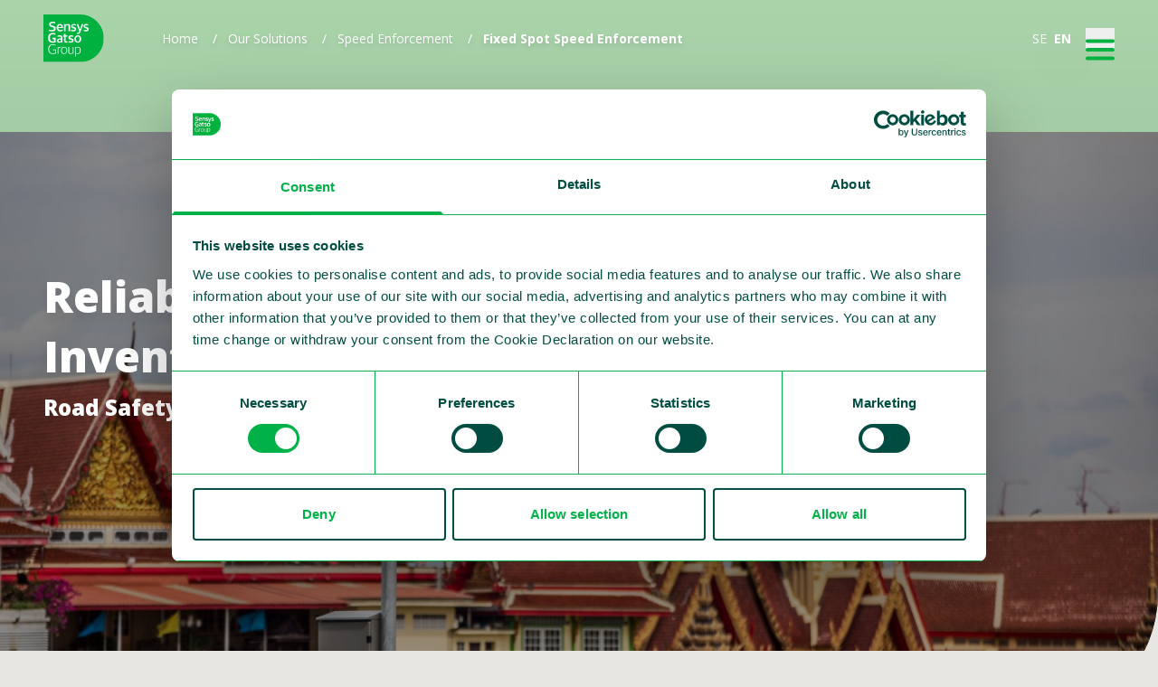

--- FILE ---
content_type: text/html; charset=UTF-8
request_url: https://www.sensysgatso.com/solutions-road-safety-enforcement/speed-enforcement-equipment-systems/fixed-speed-enforcement
body_size: 18369
content:
<!DOCTYPE html>

<!--[if lte IE 2]>
<comment> Developed by: Dolphiq - The Software Tailors | info@dolphiq.nl | https://dolphiq.nl</comment>
<![endif]-->

<html lang="en-US">

<head>

    <title>
                    Reliable fixed speed enforcement
     | Sensys Gatso
    </title>

    <meta name="description" content="    
">

    <meta charset="utf-8">
<meta name="viewport" content="width=device-width, initial-scale=1.0, maximum-scale=1.0, user-scalable=no, viewport-fit=cover"/>
<meta name="referrer" content="origin-when-cross-origin"/>

<link rel="dns-prefetch" href="www.google-analytics.com">
<link rel="dns-prefetch" href="www.googletagmanager.com">
<link rel="dns-prefetch" href="fonts.googleapis.com">

<link rel="apple-touch-icon" sizes="180x180" href="/apple-touch-icon.png">
<link rel="icon" type="image/png" sizes="32x32" href="/favicon-32x32.png">
<link rel="icon" type="image/png" sizes="16x16" href="/favicon-16x16.png">
<link rel="manifest" href="/site.webmanifest">
<link rel="mask-icon" href="/safari-pinned-tab" color="#5bbad5">
<meta name="msapplication-TileColor" content="#da532c">
<meta name="theme-color" content="#ffffff">

<link rel="stylesheet" href="/assets/css/main.css">
<script src="/assets/js/main.js" defer></script>

<script id="Cookiebot" src="https://consent.cookiebot.com/uc.js" data-cbid="17712e72-ca35-47f1-add0-d7b2bd161355" type="text/javascript" async data-blockingmode="auto"></script>

<script>
  (function (w, d, s, l, i) {
    w[l] = w[l] || []
    w[l].push({'gtm.start': new Date().getTime(), event: 'gtm.js'})
    var f = d.getElementsByTagName(s)[0],
      j = d.createElement(s),
      dl = l != 'dataLayer' ? '&l=' + l : ''
    j.async = true
    j.src = 'https://www.googletagmanager.com/gtm.js?id=' + i + dl
    f.parentNode.insertBefore(j, f)
  })(window, document, 'script', 'dataLayer', 'GTM-P29G59Q')
</script>

<link href="https://www.sensysgatso.com/cpresources/d798db8e/css/front-end/plugin/freeform.css?v=1768380032" rel="stylesheet"></head>

<body class="ltr">

<noscript>
    <iframe src="https://www.googletagmanager.com/ns.html?id=GTM-P29G59Q" height="0" width="0" style="display:none;visibility:hidden"></iframe>
</noscript>


<header class="fixed inset-x-0 top-0 z-100 max-w-screen-xxl mx-auto px-responsive flex justify-between py-4 items-center" x-data="{ atTop: true }" x-on:scroll.window="atTop = (window.pageYOffset > 20) ? false : true;">

    <div class="w-20 mr-4 flex-0">
        <a href="https://www.sensysgatso.com/" title="Sensys Gatso" class="logo-main">
            <img src="/assets/images/logo-sensys-gatso.svg" alt="Sensys Gatso" class="w-20 transition origin-top-left duration-500 ease-in-out" >
        </a>
    </div>

    
    <div class="mx-responsive px-responsive w-full">

        <nav class="hidden" aria-label="Breadcrumb" :class="[ !atTop ? '' : 'dt:flex' ]">


            <ol role="list" class="flex items-center space-x-4 drop-shadow-md">
                <li>
                    <div class="flex items-center">
                        <a href="https://www.sensysgatso.com/" title="Sensys Gatso" class="text-sm font-medium text-white no-underline hover:underline hover:text-white">Home</a>
                    </div>
                </li>

                
                    <li>
                        <div class="flex items-center">
                            <div class="text-sm text-white">/</div>
                            <a href="https://www.sensysgatso.com/solutions-road-safety-enforcement" class="ml-3 text-sm font-medium text-white no-underline hover:underline hover:text-white">Our Solutions</a>
                        </div>
                    </li>
                
                    <li>
                        <div class="flex items-center">
                            <div class="text-sm text-white">/</div>
                            <a href="https://www.sensysgatso.com/solutions-road-safety-enforcement/speed-enforcement-equipment-systems" class="ml-3 text-sm font-medium text-white no-underline hover:underline hover:text-white">Speed Enforcement</a>
                        </div>
                    </li>
                
                <li>
                    <div class="flex items-center">
                        <div class="text-sm text-white">/</div>
                        <span class="ml-3 text-sm font-bold text-white no-underline" aria-current="page">Fixed Spot Speed Enforcement</span>
                    </div>
                </li>

            </ol>
        </nav>
    </div>


    
    <div class="flex space-x-4 items-center">

        <div class="flex space-x-2 text-sm">
                            <a href="https://www.sensysgatso.com/se/" :class="[ !atTop ? 'text-primary' : 'text-white' ]" class="drop-shadow-2xl no-underline hover:text-primary ">
                    SE
                </a>
                            <a href="https://www.sensysgatso.com/" :class="[ !atTop ? 'text-primary' : 'text-white' ]" class="drop-shadow-2xl no-underline hover:text-primary  font-bold ">
                    EN
                </a>
                    </div>

        <div x-data="{ open: false }" class="flex items-center text-right">

            <button @click="open = !open; $dispatch('nav-menu-state', open);" class="group h-6 w-8 relative transition z-100 ml-auto" :class="{'rotate-180' : open}">
                <div class="absolute inset-0 h-6 w-8 flex flex-col justify-center transition origin-center" :class="[open ? 'translate-y-0 rotate-45' : 'translate-y-hamburger group-hover:translate-y-1/2']">
                    <div class="rounded h-1 w-full transition origin-center bg-primary group-hover:bg-secondary"></div>
                </div>
                <div class="absolute inset-0 h-6 w-8 flex flex-col justify-center transition" :class="{'opacity-0' : open}">
                    <div class="rounded h-1 w-full transition bg-primary group-hover:bg-secondary"></div>
                </div>
                <div class="absolute inset-0 h-6 w-8 flex flex-col justify-center transition origin-center" :class="[open ? '-translate-y-0 -rotate-45' : '-translate-y-hamburger group-hover:-translate-y-1/2']">
                    <div class="rounded h-1 w-full transition origin-center bg-primary group-hover:bg-secondary"></div>
                </div>
            </button>

            <div class="fixed inset-0 pointer-events-none">

                <div class="max-w-screen-xxl mx-auto inset-y-0 w-full h-full pointer-events-none overflow-hidden flex flex-row-reverse">

                    <div class="flex flex-col pointer-events-auto p-12 md:pl-20 dt:pl-24 xl:pl-32 inset-y-0 bg-taupe-menu text-primary z-90 transition pt-24 w-full dt:w-max dt:rounded-bl-36 xl:rounded-bl-48 shadow-xl" :class="[open ? 'translate-x-0 opacity-1' : 'translate-x-full opacity-0']">

                        <div class="block lg:hidden">
    <div x-data="{ data: {}, current: {} }" x-init="data = await fetchNavigationNodes()" x-cloak>

        <template x-if="data.nodes">

            <nav class="navigation flex-1">

                <template x-if="current.nodes">
                    <div id="navigation-content-current" style="right: 0;">
                        <template x-if="current.previousLevel">
                            <a class="navigation__item cursor-pointer">
                                <svg viewbox="0 0 20 20" fill="currentColor" class="chevron-right w-6 h-6">
    <path fill-rule="evenodd" d="M7.293 14.707a1 1 0 010-1.414L10.586 10 7.293 6.707a1 1 0 011.414-1.414l4 4a1 1 0 010 1.414l-4 4a1 1 0 01-1.414 0z" clip-rule="evenodd"></path>
</svg>
                                Back</a>
                        </template>

                        <template x-for="node in current.nodes">
                            <a :class="window.location.href.split('#')[0] === node.url|| levelOne.levelOneActiveId === node.id ? 'navigation__item--active' : ''" class="navigation__item cursor-pointer" x-text="node.title"></a>
                        </template>
                    </div>
                </template>

                <div id="navigation-content-incoming">
                    <template x-if="data.previousLevel">
                        <a class="navigation__item cursor-pointer" @click="
                                $event.preventDefault();
                                current = data;
                                document.querySelector('#navigation-content-incoming').style.display = 'none';
                                data = await fetchNavigationNodes(null, data.previousLevel, true);">
                            <svg viewbox="0 0 20 20" fill="currentColor" class="chevron-right w-6 h-6">
    <path fill-rule="evenodd" d="M7.293 14.707a1 1 0 010-1.414L10.586 10 7.293 6.707a1 1 0 011.414-1.414l4 4a1 1 0 010 1.414l-4 4a1 1 0 01-1.414 0z" clip-rule="evenodd"></path>
</svg>
                            Back</a>
                    </template>

                    <template x-for="node in data.nodes">
                        <a :class="
                            window.location.href.split('#')[0] === node.url
                            ? 'navigation__item--active'
                            : previousTitles.includes(node.title)
                            ? 'navigation__item--active'
                            : '';
                            " class="navigation__item cursor-pointer" @click="
                            $event.preventDefault();
                            if (node.children.length) {
                            current = data;
                            document.querySelector('#navigation-content-incoming').style.display = 'none';
                            data = await fetchNavigationNodes(node.id, node.level);
                            } else {
                            window.location.href = node.url
                            }" x-text="node.title"></a>
                    </template>
                </div>

            </nav>

            <nav class="transistion ease-linear duration-500" id="nav-new-nodes"></nav>
        </template>
    </div>
</div>

<div class="hidden lg:block truncate max-w-full">
    <div x-data="{ requiredHeight: 0, levelOne: {}, levelTwo: {}, levelThree: {} }" x-init="levelOne = await fetchNavigationNodes()" x-on:nav-menu-state.window="if (!open) { levelTwo = {}; levelThree = {}; }" x-cloak>

        <div class="flex flex-row-reverse">

            <div class="navLeveLOneWrapper">
                <template x-if="levelOne.nodes">
                    <div class="pl-12">
                        <template x-for="node in levelOne.nodes">
                            <a :class="window.location.href.split('#')[0] === node.url || levelOne.levelOneActiveId === node.id ? 'navigation__item--active' : ''" class="navLevelOne navigation__item cursor-pointer" @click="
                                $event.preventDefault();
                                if (node.children.length) {
                                requiredHeight = document.querySelector('.navLeveLOneWrapper').offsetHeight;

                                let siblings = document.querySelectorAll('.navLevelOne');

                                for (let sibling of siblings) {
                                sibling.classList.remove('navigation__item--active');
                                }

                                $event.target.classList.add('navigation__item--active');

                                levelTwo = await fetchNavigationNodes(node.id, node.level);
                                levelThree = {};

                                navLevelAnimator('two');
                                } else {
                                window.location.href = node.url;
                                }
                                " x-text="node.title"></a>
                        </template>
                    </div>
                </template>
            </div>

            <div>
                <template x-if="levelTwo.nodes;">
                    <div class="px-12 relative -right-8 opacity-0 border-r border-gray-500" id="navigation-level-two" :style="'min-height: ' + requiredHeight + 'px'">
                        <template x-for="node in levelTwo.nodes">
                            <a :class="
                                window.location.href.split('#')[0] === node.url || levelTwo.levelTwoActiveId === node.id
                                ? 'navigation__item--active'
                                : previousTitles.includes(node.title)
                                ? 'navigation__item--active mb-10'
                                : '';
                                " class="navLevelTwo navigation__item cursor-pointer" @click="
                                $event.preventDefault();
                                if (node.children.length) {
                                let siblings = document.querySelectorAll('.navLevelTwo');
                                for (let sibling of siblings) {
                                sibling.classList.remove('navigation__item--active');
                                }

                                $event.target.classList.add('navigation__item--active');

                                levelThree = await fetchNavigationNodes(node.id, node.level);

                                navLevelAnimator('three');
                                } else {
                                window.location.href = node.url;
                                }
                                " x-text="node.title"></a>
                        </template>
                    </div>
                </template>
            </div>

            <div>
                <template x-if="levelThree.nodes">
                    <div class="pr-12 relative -right-8 opacity-0 border-r border-gray-500" id="navigation-level-three" :style="'min-height: ' + requiredHeight + 'px'">
                        <template x-for="node in levelThree.nodes">
                            <a :class="
                                window.location.href.split('#')[0] === node.url
                                ? 'navigation__item--active'
                                : previousTitles.includes(node.title)
                                ? 'navigation__item--active mb-10'
                                : '';
                                " class="navigation__item cursor-pointer" @click="
                                $event.preventDefault();
                                window.location.href = node.url;
                                " x-text="node.title"></a>
                        </template>
                    </div>
                </template>
            </div>

        </div>

    </div>
</div>

<script>
  const previousTitles = []

  async function fetchNavigationNodes (id = null, level = 1, isPrevious = false) {

    if (document.querySelector('#navigation-content-current')) {
      document.querySelector('#navigation-content-current').style.cssText = 'display: block; right: 0'
    }

    // Set the graphql url.
    const graphqlUrl = 'https://www.sensysgatso.com/graphql'

    // Get the first level of nodes or by id.
    const graphqlNodeOptions = null !== id && !isPrevious ? ('id: ' + id) : ('level: ' + level)

    // Build the graphql query.
    const queryBuilder = `{
      navigationNodes (navHandle: "mainNavigation", ${graphqlNodeOptions}) {
        id title url level
        children {
          id title url level
          children {
            id title url level
          }
        }
      }
    }`

    // Prepare the query for a HTTP request.
    const query = queryBuilder

    // HTTP request options.
    const options = {
      method: 'post',
      headers: {
        'Content-Type': 'application/graphql'
      },
      body: query
    }

    // Perform HTTP request.
    const res = await fetch(graphqlUrl, options)
    const data = await res.json()

    // Nodes fetched from the graphql api.
    const nodes = data.data.navigationNodes
    dataSet = {}

    // Check which node in level one or two is active.
    if (1 === level || 2 === level) {
      for (let node of nodes) {
        if (null !== id) {
          if (node.id === id) {
            previousTitles.push(node.title)
          }
        }
        if (node.children.length > 0) {
          for (let firstChild of node.children) { // Check if the first child has children.
            if (firstChild.children.length > 0) {
              for (let secondChild of firstChild.children) { // Check if the second child url is the current url.
                if (secondChild.url === window.location.href) { // Set the active node id.
                  if (1 === level) {
                    dataSet.levelOneActiveId = node.id
                  }

                  if (2 === level) {
                    dataSet.levelTwoActiveId = node.id
                  }
                }
              }
            } else { // Check if the first child url is the current url.
              if (firstChild.url === window.location.href) { // Set the active node id.
                if (1 === level) {
                  dataSet.levelOneActiveId = node.id
                }

                if (2 === level) {
                  dataSet.levelTwoActiveId = node.id
                }
              }
            }
          }
        }
      }
    }

    // Get the child nodes or the current nodes, based on the level and availability.
    if (nodes.length === 1 && nodes[0].children.length > 0 && level > 0) {
      dataSet.nodes = nodes[0].children
      dataSet.previousLevel = level--
    } else {
      dataSet.nodes = nodes

      if (isPrevious) {
        dataSet.previousLevel = --level
      }
    }
    navFadeAnimation()

    // Return the data set object.
    return dataSet
  }

  function navFadeAnimation () {
    const currentNav = document.querySelector('#navigation-content-current')

    const incomingNav = document.querySelector('#navigation-content-incoming')

    if (currentNav && incomingNav) {

      currentNav.style.cssText = `
position: relative;
right: -200px;
opacity: 0;
visibility: hidden;
transition: right 500ms, opacity 400ms, visibility 400ms;
`

      incomingNav.style.cssText = `
opacity: 0;
visibility: hidden;
left: -200px;
`

      setTimeout(() => {
        currentNav.style.cssText = `
display: none;
`

        incomingNav.style.cssText = `
display: block;
position: relative;
left: 0;
opacity: 1;
visibility: visible;
transition: left 500ms, opacity 100ms, visibility 100ms;
`

        setTimeout(() => {
          currentNav.style.cssText = 'display: none; right: 0;'
          incomingNav.style.cssText = ''
        }, 500)
      }, 500)
    }
  }

  /**
   * Make an animation from left to right for the navigation on desktop.
   *
   * @param string level - Should be 'two' or 'three'.
   */
  function navLevelAnimator (level) {
    setTimeout(() => {
      const navigationLevel = document.querySelector(`#navigation-level-${level}`)

      setTimeout(() => {
        navigationLevel.classList.add('right-0', 'opacity-1', 'transition-all', 'duration-200')
        navigationLevel.classList.remove('-right-8', 'opacity-0')
      }, 100)
    }, 1)
  }
</script>

                        <div class="w-full flex justify-end mt-auto">
                            <nav class="pt-8 w-52">

                                <form action="https://www.sensysgatso.com/search/results" class="relative mb-4">
    <input type="search" name="q" aria-label="Search" placeholder="Search" class="block w-full pl-3 pr-6 py-2 text-base bg-taupe border-primary focus:border-primary focus:outline-none focus:ring-primary-light focus:ring-primary sm:text-sm rounded-bl-xl placeholder-primary">

    <button type="submit" class="absolute top-0 right-0 h-full flex items-center px-2 text-primary">
        <svg xmlns="http://www.w3.org/2000/svg" width="17.305" height="17.305" viewbox="0 0 17.305 17.305" fill="currentColor">
            <path id="Path_137" data-name="Path 137" d="M457.029,484.024a7.977,7.977,0,0,0-12.309,10.018l-2.188,2.188a1.621,1.621,0,0,0,2.292,2.292l2.188-2.189a7.977,7.977,0,0,0,10.017-12.309Zm-2.292,8.99a4.733,4.733,0,1,1,0-6.7A4.743,4.743,0,0,1,454.738,493.013Z" transform="translate(-442.057 -481.691)"/>
        </svg>
    </button>
</form>

                                <select @change="window.location = $event.target.value" class="block w-full pl-3 pr-10 py-2 text-base bg-taupe border-primary focus:border-primary focus:outline-none focus:ring-primary-light focus:ring-primary sm:text-sm rounded-bl-xl">
                                                                            <option value="https://www.sensysgatso.com/se/" >
                                            Svenska (sverige)
                                        </option>
                                                                            <option value="https://www.sensysgatso.com/"  selected >
                                            English
                                        </option>
                                                                    </select>
                            </nav>
                        </div>
                    </div>
                </div>
            </div>
        </div>
    </div>
</header>


<main class="max-w-screen-xxl mx-auto overflow-hidden">
    
    <div>
        


    
<figure class="relative flex flex-col justify-center  md:min-h-128 dt:min-h-200  py-20 pt-32 overflow-hidden gatso-curve bg-gradient-to-b from-primary-lightest to-primary-lighter">

            <div class="absolute inset-0 bg-black parallax-image">
            <img src="https://www.sensysgatso.com/uploads/images/banner/_heroImage/BangkokEditSmall.jpg" class="w-full h-full opacity-60 object-cover object-left-top">
        </div>
    
    
        <div class="px-responsive mx-responsive lg:pr-48 w-full">
            <div class="flex flex-col p8 z-10 relative text-white parallax-content">

                <div class="mb-8">

                    <h2 class="text-white drop-shadow-xl mb-2">
                                                    Reliable fixed Speed Enforcement from its Inventor
                                            </h2>

                                            <h4 class="text-white drop-shadow-xl text-2xl mb-0">
                                                            Road Safety delivered on the Spot
                                                    </h4>
                                    </div>

                                    <div class="text-base md:text-lg md:leading-relaxed-extra tracking-wider drop-shadow-xl space-y-6">
                                                    <p><br /></p>
<p> </p>
                                            </div>
                
                
            </div>
        </div>

    
</figure>

<script>
  let Parallax = {
    init (el, displace) {
      this.animateItem(el, displace)
    },
    setPosition () {
      if (window.pageYOffset !== undefined) {
        return window.pageYOffset
      } else {
        return (document.documentElement || document.body.parentNode || document.body).scrollTop
      }
    },
    animateItem (el, displace) {
      if (typeof window.orientation !== 'undefined') {
        return
      }
      let scrollPosition = this.setPosition()
      el.style.transform = 'translate3d(0px, ' + (
        scrollPosition / displace
      ) + 'px, 0px)'
    }
  }

  let handleScrolling = () => {
      Parallax.init(document.querySelector('.parallax-image'), 4)
      Parallax.init(document.querySelector('.parallax-content'), 6.25)
  }

  window.addEventListener('scroll', handleScrolling)
</script>
    </div>


            
<div class="px-responsive mx-responsive mt-4 md:mt-8 dt:mt-12 mb-2 md:mb-4 dt:mb-6">
    
    <div class="relative hidden md:block lg:pr-48 xl:pr-60">
        <div class="my-6 md:flex md:flex-wrap -m-1">

                            
                <a class="button button--small m-1" href="https://www.sensysgatso.com/solutions-road-safety-enforcement/speed-enforcement-equipment-systems">
                    <svg class="h-3" viewbox="0 0 15 17" fill="currentColor" xmlns="http://www.w3.org/2000/svg">
    <g clip-path="url(#clip0_683:674)">
        <path d="M0 8.5L15 0L15 17L0 8.5Z" fill="currentColor"/>
    </g>
</svg>
                </a>
            
            
                
                <a class="button button--small m-1  button--active " href="https://www.sensysgatso.com/solutions-road-safety-enforcement/speed-enforcement-equipment-systems/fixed-speed-enforcement">Fixed Spot Speed Enforcement</a>
            
                
                <a class="button button--small m-1 " href="https://www.sensysgatso.com/solutions-road-safety-enforcement/speed-enforcement-equipment-systems/portable-speed-enforcement">Portable Speed Enforcement</a>
            
                
                <a class="button button--small m-1 " href="https://www.sensysgatso.com/solutions-road-safety-enforcement/speed-enforcement-equipment-systems/moving-in-vehicle-covert-enforcement">Moving In-Vehicle Speed Enforcement</a>
            
                
                <a class="button button--small m-1 " href="https://www.sensysgatso.com/solutions-road-safety-enforcement/speed-enforcement-equipment-systems/in-tunnel-speed-enforcement">Smart In-Tunnel Speed Enforcement</a>
            
                
                <a class="button button--small m-1 " href="https://www.sensysgatso.com/solutions-road-safety-enforcement/speed-enforcement-equipment-systems/section-control">Section Control</a>
            
                
                <a class="button button--small m-1 " href="https://www.sensysgatso.com/solutions-road-safety-enforcement/speed-enforcement-equipment-systems/warning-system-speeding-pedestrian-school-zone-safety-vru-enforcement">Dual Speed Warning and Enforcement System</a>
            
        </div>
    </div>

    <div x-data="">
        <select @change="window.location = $event.target.value" class="block md:hidden w-full pl-3 pr-10 py-2 text-base bg-taupe border-primary focus:border-primary focus:outline-none focus:ring-primary-light focus:ring-primary sm:text-sm rounded-bl-xl">

                                            <option value="https://www.sensysgatso.com/solutions-road-safety-enforcement/speed-enforcement-equipment-systems">Back</option>
            
            
                <option value="https://www.sensysgatso.com/solutions-road-safety-enforcement/speed-enforcement-equipment-systems/fixed-speed-enforcement"  selected >Fixed Spot Speed Enforcement</option>

            
                <option value="https://www.sensysgatso.com/solutions-road-safety-enforcement/speed-enforcement-equipment-systems/portable-speed-enforcement" >Portable Speed Enforcement</option>

            
                <option value="https://www.sensysgatso.com/solutions-road-safety-enforcement/speed-enforcement-equipment-systems/moving-in-vehicle-covert-enforcement" >Moving In-Vehicle Speed Enforcement</option>

            
                <option value="https://www.sensysgatso.com/solutions-road-safety-enforcement/speed-enforcement-equipment-systems/in-tunnel-speed-enforcement" >Smart In-Tunnel Speed Enforcement</option>

            
                <option value="https://www.sensysgatso.com/solutions-road-safety-enforcement/speed-enforcement-equipment-systems/section-control" >Section Control</option>

            
                <option value="https://www.sensysgatso.com/solutions-road-safety-enforcement/speed-enforcement-equipment-systems/warning-system-speeding-pedestrian-school-zone-safety-vru-enforcement" >Dual Speed Warning and Enforcement System</option>

                    </select>
    </div>


</div>


    
        <div class="px-responsive mx-responsive mb-12 md:mb-20 dt:mb-32">

    <div class="relative lg:pr-48 xl:pr-60">

                    <h1  class="text-2xl" >Fixed Spot Speed Enforcement</h1>
        

                    <div class="space-y-4" id="blockText">
                <p dir="ltr">Despite many innovations, the original fixed camera concept of on-the-spot speed enforcement is still an important road safety tool today. This applies in particular in situations where lower spot speeds are essential for safety, for instance in school zones or before sharp curves. Here fixed spot speed camera solutions are very effective in delivering road safety to local areas or on the spot.</p>
<p dir="ltr">Our fixed spot speed cameras are often integrated with red light cameras at intersections to discourage drivers from speeding through a green or yellow light. The spot speed cameras can be mounted high due to their versatile and sensitive radar detection and high-resolution cameras. Moreover, this also reduces the risk of occlusion, soiling and vandalism.</p>
<p dir="ltr"><strong>Key features:</strong></p>
<ul><li>Tailored solution with flexible options<br /></li>
<li>High quality and reliable evidence under all conditions</li>
<li>Unique 4D multi-tracking radar with lane and class indication</li>
<li>Effective spot speed enforcement up to 8 lanes</li>
<li>Speed verification by applying two independent methods</li>
<li>Outstanding picture quality</li>
<li>Non-intrusive technology – no detection devices under the road surface</li>
</ul>
<p><strong>Fixed spot speed enforcement video:</strong></p>
            </div>
        
                    <div class="my-6 md:flex md:flex-wrap -m-1">
                            </div>
        
    </div>


            
            <style>
                .hytPlayerWrap {
                    display: inline-block;
                    position: relative
                }
                .hytPlayerWrap.ended::after {
                    content: "";
                    position: absolute;
                    top: 0;
                    left: 0;
                    bottom: 0;
                    right: 0;
                    cursor: pointer;
                    background-color: black;
                    background-repeat: no-repeat;
                    background-position: center;
                    background-size: 64px 64px;
                    background-image: url('[data-uri]')
                }
                .hytPlayerWrap.paused::after {
                    content: "";
                    position: absolute;
                    top: 70px;
                    left: 0;
                    bottom: 50px;
                    right: 0;
                    cursor: pointer;
                    background-color: black;
                    background-repeat: no-repeat;
                    background-position: center;
                    background-size: 40px 40px;
                    background-image: url('[data-uri]')
                }
            </style>


                        <div class="aspect-w-16 aspect-h-9 lg:aspect-h-6 w-full mt-8">
                <iframe src="https://www.youtube.com/embed/Gujz9usnYf8?controls=0&rel=0&enablejsapi=1" title="YouTube video player" frameborder="0" allow="accelerometer; autoplay; clipboard-write; encrypted-media; gyroscope; picture-in-picture" allowfullscreen></iframe>
            </div>

            <script>
                "use strict";
                document.addEventListener('DOMContentLoaded', function () {
                    if (window.hideYTActivated) 
                        return;
                    


                    if (typeof YT === 'undefined') {
                        let tag = document.createElement('script');
                        tag.src = "https://www.youtube.com/iframe_api";
                        let firstScriptTag = document.getElementsByTagName('script')[0];
                        firstScriptTag.parentNode.insertBefore(tag, firstScriptTag);
                    }
                    let onYouTubeIframeAPIReadyCallbacks = [];
                    for (let playerWrap of document.querySelectorAll(".hytPlayerWrap")) {
                        let playerFrame = playerWrap.querySelector("iframe");
                        let onPlayerStateChange = function (event) {
                            if (event.data == YT.PlayerState.ENDED) {
                                playerWrap.classList.add("ended");
                            } else if (event.data == YT.PlayerState.PAUSED) {
                                playerWrap.classList.add("paused");
                            } else if (event.data == YT.PlayerState.PLAYING) {
                                playerWrap.classList.remove("ended");
                                playerWrap.classList.remove("paused");
                            }
                        };
                        let player;
                        onYouTubeIframeAPIReadyCallbacks.push(function () {
                            player = new YT.Player(playerFrame, {
                                events: {
                                    'onStateChange': onPlayerStateChange
                                }
                            });
                        });
                        playerWrap.addEventListener("click", function () {
                            let playerState = player.getPlayerState();
                            if (playerState == YT.PlayerState.ENDED) {
                                player.seekTo(0);
                            } else if (playerState == YT.PlayerState.PAUSED) {
                                player.playVideo();
                            }
                        });
                    }
                    window.onYouTubeIframeAPIReady = function () {
                        for (let callback of onYouTubeIframeAPIReadyCallbacks) {
                            callback();
                        }
                    };
                    window.hideYTActivated = true;
                });
            </script>


            
</div>

    
        <div class="px-responsive mx-responsive mb-12 md:mb-20 dt:mb-32">

    <div class="relative lg:pr-48 xl:pr-60">

                    <h2  class="text-2xl" >Combine spot speed enforcement with our other solutions and services</h2>
        

                    <div class="space-y-4" id="blockText">
                <figure><img src="https://www.sensysgatso.com/uploads/images/fullwidth/FLUX.png" alt="TRaaS" /></figure>
<p dir="ltr"><br /></p>
<p dir="ltr">Since the invention of the speed camera, we have continued to develop more innovative hardware and software. The next logical step in the evolution of traffic enforcement is to provide a modular setup to combine all our solutions. We can integrate all our solutions seamlessly to the extent you prefer. From hardware systems to the violation collection software Flux and from the data analytics software Puls to the complete automation of the back-office with our Xilium software. But it is also possible to help you with maintenance, project management and financing. </p>
<p dir="ltr">We can even deliver you TRaffic enforcement as a Service (TRaaS). This unique solution is flexible, easily scalable, software oriented and future proof. With TRaaS we will manage the entire process; from procurement and installation of the assets, to registering the violations and issuing the fine notifications. During this, you maintain full control and exclusive access and oversight into the functioning of the total system.</p>
<p><br /></p>
            </div>
        
                    <div class="my-6 md:flex md:flex-wrap -m-1">
                                    <a href="https://www.sensysgatso.com/solutions-road-safety-enforcement/managed-services-traffic-enforcement" class="button m-1" target="">More on TRaaS Managed Services</a>
                            </div>
        
    </div>


                
</div>

    
    <div class="relative h-px my-12 md:my-20 dt:my-32">
    <div class="h-96 relative overflow-hidden gatso-curve--tl">
        <div class="absolute h-full top-0 inset-x-0 right-[-9999px] bg-gradient-to-b from-taupe-dark/100 to-taupe-dark/0 pointer-events-none z-0"></div>
    </div>
</div>

<div
        class="px-responsive mx-responsive my-12 md:my-20 dt:my-32 relative"
        x-data="{
        tab: 'direct',
        hash: window.location.hash ? window.location.hash.substring(1) : false
    }"
        x-init="if (hash) tab = 'callme'"
        @modal-close="tab = 'direct'">

    <h2>Are you as committed as us to change traffic behavior?</h2>
    <div class="text-xl">
        Please contact us and find out how we can help.
    </div>
    <div class="my-6 hidden md:flex -m-1 ">
        <a class="button button--small m-1" :class="{ 'button--active': tab === 'direct' }" @click.prevent="tab = 'direct'; window.location.hash = 'direct'" href="#">Contact us directly</a>
        <a class="button button--small m-1" :class="{ 'button--active': tab === 'callme' }" @click.prevent="tab = 'callme'; window.location.hash = 'callme'" href="#">Call me back</a>
            </div>

    <select @change="tab = $event.target.value; window.location.hash = $event.target.value" class="block my-6 md:hidden w-full pl-3 pr-10 py-2 text-base bg-taupe border-primary focus:border-primary focus:outline-none focus:ring-primary-light focus:ring-primary sm:text-sm rounded-bl-xl">
        <option value="direct">Contact us directly</option>
        <option value="callme">Call me back</option>
            </select>

    <div>
        <div x-show="tab === 'direct'">
            <div>
                <strong>Phone</strong>
                <a href="tel:+46 36 34 29 80">+46 36 34 29 80</a>
                            </div>
            <div>
                <strong>Email</strong>
                <a href="mailto:info@sensysgatso.com">info@sensysgatso.com</a>
            </div>
        </div>
        <div x-show="tab === 'callme'">
            <div class="w-full lg:w-3/4" id="callme-form">
                
                                                            <form data-freeform data-id="51d536-form-ldVmbqPqB-x2j3dmXPG-rAE1UQof9NK3t5Z2Er93fV7uYsiWxYzdFFog45ZU" data-handle="callmeForm" data-ajax data-disable-submit data-show-processing-spinner method="post" data-auto-scroll data-show-processing-text data-processing-text="Processing..." data-success-message="Form has been submitted successfully!" data-error-message="Sorry, there was an error submitting the form. Please try again.">
<input type="hidden" name="formHash" value="ldVmbqPqB-x2j3dmXPG-rAE1UQof9NK3t5Z2Er93fV7uYsiWxYzdFFog45ZU" />
<input type="hidden" name="formReturnUrl" value="9ba1b113f664e700b649424102e4329e4091f771c094c370cccdf66f6eba5297https://www.sensysgatso.com/solutions-road-safety-enforcement/speed-enforcement-equipment-systems/fixed-speed-enforcement#callme-success" />
<input type="hidden" name="CRAFT_CSRF_TOKEN" value="neaku3Vra5tgYoHWNAfwRMeGELnYjwlD6ojPnH6NIGxSpTriyoBNHdyN_OQRDljuEQnA7lFknzX1yV7uvPVKM93JlvpNxkwZPuJ_toTfHC4=">
<input type="hidden" name="action" value="freeform/submit" />
<input type="hidden" name="freeform-action" value="submit" />
<div id="51d536-form-ldVmbqPqB-x2j3dmXPG-rAE1UQof9NK3t5Z2Er93fV7uYsiWxYzdFFog45ZU" data-scroll-anchor></div>

                    
                                                                        
                        <div class="space-y-4">
                                                            <div>
                                    <input type="text" name="name" id="inputName" class="form-field-input" placeholder="Name:" value="" required>
                                                                    </div>
                            
                                                            <div>
                                    <input type="text" name="phone" id="inputName" class="form-field-input" placeholder="Phone:" value="" required>
                                                                    </div>
                            
                            <div>
                                <div class="flex gap-x-8 items-baseline">

                                    
                                    <button class="form-submit-button"  data-optional="attributes here" data-freeform-action="submit" data-button-container="submit" name="form_page_submit" type="submit">
                                        Call me back
                                    </button>

                                </div>
                            </div>
                        </div>

                        <div data-rules-json="{&quot;values&quot;:{&quot;name&quot;:&quot;&quot;,&quot;phone&quot;:&quot;&quot;},&quot;rules&quot;:{&quot;fields&quot;:[],&quot;buttons&quot;:[]}}"></div>
<input type="hidden" name="freeform_payload" value="K82lPXtxvoxsQmI/1cQb02EzNjA1NDg3Yzk2OWExOWI1MWQzNTRkNjUyNDQ5MzI3ZTRiZTM0YmZmNjA2NTdkMmI3ZTkwMTVjYTIzNGEyMjQX+LKKMQOKk+HwU2L0jnQ7XeysEis9dkWcQPFI1jFaQjdGL/mZKpm1xu9ZN+4n9SHtvamaxh8fwHy6rnZznJ2SVQa8oxrwac5xgYPDA6SqiiLJdi5kE1zNTJu3+wsXS4Rj4ZCqThldkRAyozDft/fnEuqZOowS9AIDLSacR716VRKJDWOpDJliYKO79ZgpcKwq0jJ1u9cBEC4URZMFvSinvXX7oZ7i5VH5LDRiwmAAnjnZ5Gn/M5evEbpJ8bR1E+SaEQoPPg3oKlMzGZRThYIKKTFZXf0oSgcZK3EucRsQyIyTUI0yvO40nJqsXz7lz/9bBfMWyuqOpuywEWjwuqA2tZUP8C3NK5nCUHf9B/EffJyiaSCgt8hoTDJbSp76uxDlqY1zdaIKBrrFLVOdK13C0qRsQw547y1ck52i5AF1d/0mO9nI/jDXvArbUzWkJpL9zJlXz0Xzs1NlP3v+z5KsTqfrHDbRDEU+uUfK7iKHL7i3qdcObJDYGXKuTXj1S6E/KpKWVgEdE5qyLqHeSQy7SOnfCmW4iqVSJV/FdSWjGPeaFwgveZzNN9WWzeZBpVHoyden+Y76onxIONtiqukBl6BYU10SPEP3XSU0I85394374Mf1EIEXcJbZLIMcU2t00ezZlQy45vISx0OPxKKgC7hCGhWR0xzWYzLYMvFw4nheUkmYTjBLkxQy0fBg3pou4deE3L8QTbMjn3rwgV4KbPLdChle2AEhla5/wZl2I67npRw/F9Co0bcA5WCxuZJYiOm4ftt4q7rzamRnu6BHEZtjQjRuM1etrlcqTEdb6IwIJy1Q6gQ2v0D+1WuN2PDD+78PM+mD+XLBkEvNOhT6/LlSoaJZoD0FUCmbq1jrdXMT1BdaFMcQFlhMDujEDqa7BjqwBbw3K14N+SXJmf3ny6E4OnsDX+SiQzEf+kNtdDrk0ZYUP/TbZa2pU1DPqh64/Vye0kSSQ/osAqyjZop7bw8RjqPac9xCkCSibBSPDq7X2GFqnIIHmdB1rbRIfaDLJ05iExSyNdiMKhdDYVsycL+y5pu1jOjrmNXkt/sm19clKn+TgqdxieRZ55xvTB5wR2Ombj/7UGSoKX4t1DZ8f2zVeoKNGdmEXGebyf8fgGallzWhFveKx4QzX/qyk8vZba5qsDbQJs/m6ubqqWog9sHj5z96s2YVAlF8tN06UEGiQSUWASfhgEACWThJLH8ML/oV5FQtmQMcMMX44K1Q" /></form>

                                                </div>

            <div id="callme-form-message-thank-you" style="display: none;">
                We will contact you as soon as possible
            </div>
        </div>
            </div>
</div>
</div>

<script>
  // Get the hash from url.
  const hash = window.location.hash ? window.location.hash.substring(1) : false

  const form = document.querySelector('#callme-form')
  const formSuccessMessage = document.querySelector('#callme-form-message-thank-you')

  if ('callme-success' == hash) {
    form.style.display = 'none'
    formSuccessMessage.style.display = 'block'
    formSuccessMessage.scrollIntoView()
  }
</script>
    
    

</main>

<footer class="max-w-screen-xxl mx-auto">

    <div class="bg-primary-light relative gatso-curve">

        <div class="px-responsive mx-responsive text-white py-24">

            <div class="space-y-8 dt:space-y-0 dt:flex w-full dt:space-x-8">
                <div class="dt:w-3/12 flex flex-col space-y-8 justify-between">

                    <div class="">
                        <svg xmlns="http://www.w3.org/2000/svg" viewBox="0 0 74.078 58.522" class="text-white h-14"
    fill="currentColor">
    <g id="Group_25" data-name="Group 25" transform="translate(1862.838 166.264)">
        <path id="Path_197" data-name="Path 197"
            d="M-1708.842-11.044a4.554,4.554,0,0,0-2.509.755v5.874a4.019,4.019,0,0,0,2.243.638c1.828,0,2.957-1.007,2.957-3.491v-.268C-1706.151-10.255-1707.164-11.044-1708.842-11.044Z"
            transform="translate(-111.899 -114.656)" />
        <path id="Path_198" data-name="Path 198"
            d="M-1774.074-11.173c-1.678,0-2.824,1.208-2.824,3.474v.352c0,2.484,1.23,3.474,2.858,3.474,1.678,0,2.824-1.175,2.824-3.491V-7.7C-1771.216-10.216-1772.445-11.173-1774.074-11.173Z"
            transform="translate(-63.481 -114.561)" />
        <path id="Path_199" data-name="Path 199"
            d="M-1792.5-47.548c0,.856.559,1.225,1.373,1.225a2.538,2.538,0,0,0,1.627-.52v-2.182l-1.661.168C-1792.055-48.773-1792.5-48.421-1792.5-47.548Z"
            transform="translate(-51.96 -86.601)" />
        <path id="Path_200" data-name="Path 200"
            d="M-1791.347-115.84c-.873,0-1.829.487-1.964,2.3h3.743C-1789.568-115.2-1790.172-115.84-1791.347-115.84Z"
            transform="translate(-51.357 -37.247)" />
        <path id="Path_201" data-name="Path 201"
            d="M-1818.024-166.264h-44.814v58.522h44.814A29.262,29.262,0,0,0-1788.76-137,29.262,29.262,0,0,0-1818.024-166.264Zm-10.853,18.766a6.213,6.213,0,0,0,2.6.537c1.225,0,1.745-.386,1.745-1.057,0-.638-.335-.923-1.292-1.141l-.822-.184c-1.342-.3-2.232-.957-2.232-2.518,0-1.611,1.024-2.651,3.222-2.651a5.5,5.5,0,0,1,2.5.5v1.427a6.41,6.41,0,0,0-2.333-.453c-1.04,0-1.577.336-1.577,1.007,0,.638.352.873,1.191,1.074l.822.185c1.712.386,2.383,1.057,2.383,2.6,0,1.779-1.225,2.685-3.323,2.685a6.3,6.3,0,0,1-2.887-.587Zm2.439,7.391v1.426a6.535,6.535,0,0,0-2.356-.453c-1.051,0-1.594.336-1.594,1.007,0,.638.356.873,1.2,1.074l.83.185c1.729.386,2.407,1.057,2.407,2.6,0,1.779-1.237,2.685-3.356,2.685a6.423,6.423,0,0,1-2.916-.587V-133.6a6.325,6.325,0,0,0,2.627.537c1.237,0,1.763-.386,1.763-1.057,0-.638-.339-.923-1.305-1.141l-.83-.185c-1.356-.3-2.255-.957-2.255-2.517,0-1.611,1.034-2.652,3.255-2.652A5.592,5.592,0,0,1-1826.438-140.107Zm-29.591-7.677a9.625,9.625,0,0,0,3.622.722c1.72,0,2.451-.671,2.451-1.728,0-.973-.457-1.376-1.866-1.745l-1.207-.336c-1.793-.47-2.89-1.326-2.89-3.306,0-1.947,1.409-3.289,4.226-3.289a7.388,7.388,0,0,1,3.293.621v1.611a8.778,8.778,0,0,0-3.238-.587c-1.354,0-2.1.52-2.1,1.477,0,.923.384,1.326,1.646,1.662l1.207.336c1.976.52,3.183,1.292,3.183,3.373,0,2.182-1.445,3.558-4.518,3.558a8.65,8.65,0,0,1-3.8-.755Zm-.985,10.127c0-4.448,2.659-5.908,5.632-5.908a6.638,6.638,0,0,1,3.157.688v1.628a7.249,7.249,0,0,0-3.107-.655c-2.708,0-3.539,1.863-3.539,4.061v.52c0,2.45.648,4.179,3.373,4.179a5.791,5.791,0,0,0,1.794-.269v-2.668h-2.16v-1.544h4.121v5.387a10.257,10.257,0,0,1-3.755.7c-3.356,0-5.516-1.678-5.516-5.773Zm9.572,19.391a11.606,11.606,0,0,1-3.732.6c-3.677,0-5.781-1.913-5.781-5.79v-.268c0-4.129,2.488-5.908,5.817-5.908a7.246,7.246,0,0,1,3.238.638v.822a7.708,7.708,0,0,0-3.311-.654c-3.238,0-4.646,2.1-4.646,4.968v.386c0,3.038,1.189,5,4.7,5a8.8,8.8,0,0,0,2.689-.386v-3.591h-2.872v-.789h3.9Zm.792-31.85c0-2.937,1.779-4.4,3.994-4.4,2.551,0,3.675,1.46,3.675,4.229v.822h-5.689c.118,1.846,1.057,2.467,2.719,2.467a5.819,5.819,0,0,0,2.685-.621v1.326a5.484,5.484,0,0,1-3.071.822c-2.87,0-4.313-1.645-4.313-4.414Zm5.073,24.55a3.525,3.525,0,0,0-.565-.05,3.769,3.769,0,0,0-2.442.956v6.831h-.9v-8.509h.864v1.007h.05a3.553,3.553,0,0,1,2.492-1.108,1.976,1.976,0,0,1,.5.05Zm-2.083-6c-1.594,0-2.729-.806-2.729-2.484,0-1.594,1.085-2.35,2.831-2.585l2.1-.252v-.688c0-1.192-.542-1.477-2.034-1.477a10.208,10.208,0,0,0-2.153.252v-1.326a7.894,7.894,0,0,1,2.916-.487c2.017,0,3.2.789,3.2,2.6v6.277h-1.593l-.17-.7h-.1A2.753,2.753,0,0,1-1843.659-131.564Zm9.892,9.556c0,2.786-1.6,4.33-3.788,4.33-2.276,0-3.738-1.477-3.738-4.263v-.235c0-2.786,1.578-4.313,3.755-4.313,2.276,0,3.772,1.477,3.772,4.263Zm.345-9.976a3.272,3.272,0,0,1-1.644.369c-1.509,0-2.509-.6-2.509-2.249v-5.1h-1.2v-1.477h1.2v-2.064h1.932v2.064h2.085v1.477h-2.085v4.817c0,.755.271,1.024,1.187,1.024a5.291,5.291,0,0,0,1.034-.117Zm-.188-20.935a5.148,5.148,0,0,0-2,.487v6.8h-1.913v-8.71h1.829v.755h.084a5.1,5.1,0,0,1,2.887-.923c1.678,0,2.534.7,2.534,2.4v6.478h-1.913v-6.008C-1832.1-152.55-1832.4-152.919-1833.609-152.919Zm7.7,35.089h-.781l-.083-.789h-.05a5.586,5.586,0,0,1-2.924.94c-1.612,0-2.542-.755-2.542-2.383v-6.277h.9v6.143c0,1.259.548,1.728,1.894,1.728a5.265,5.265,0,0,0,2.691-.822v-7.049h.9Zm8.806-4.212c0,3.037-1.5,4.363-3.838,4.363a4.5,4.5,0,0,1-2.31-.6v3.726h-.9v-11.782h.864v.722h.05a4.491,4.491,0,0,1,2.708-.873c1.894,0,3.423,1.007,3.423,4.263Zm.53-13.953c0,2.819-1.712,4.431-4.17,4.431-2.661,0-4.17-1.611-4.17-4.347v-.269c0-2.8,1.712-4.431,4.187-4.431,2.627,0,4.153,1.594,4.153,4.363Zm-.875-8.666c-.588,1.678-1.41,2.366-3,2.366a3.061,3.061,0,0,1-1.276-.269v-1.309a4.346,4.346,0,0,0,.856.084,1.59,1.59,0,0,0,1.645-1.175l.336-.856-3.306-8.526h2.031l2.232,6.159h.051l2.064-6.159h1.863Zm6.763-.822a6.3,6.3,0,0,1-2.887-.587V-147.5a6.212,6.212,0,0,0,2.6.537c1.225,0,1.745-.386,1.745-1.057,0-.638-.336-.923-1.292-1.141l-.823-.184c-1.343-.3-2.232-.957-2.232-2.518,0-1.611,1.024-2.651,3.222-2.651a5.5,5.5,0,0,1,2.5.5v1.427a6.412,6.412,0,0,0-2.333-.453c-1.04,0-1.577.336-1.577,1.007,0,.638.352.873,1.191,1.074l.823.185c1.712.386,2.383,1.057,2.383,2.6C-1807.361-146.39-1808.586-145.484-1810.684-145.484Z"
            transform="translate(0)" />
        <path id="Path_202" data-name="Path 202"
            d="M-1707.905-62.511c-1.373,0-2.153.94-2.153,2.819v.42c0,2.265.966,2.886,2.2,2.886,1.339,0,2.135-.906,2.135-2.8v-.436C-1705.719-61.89-1706.685-62.511-1707.905-62.511Z"
            transform="translate(-112.854 -76.639)" />
    </g>
</svg>
                        <h4 class="text-base text-white font-normal mt-2">Making Traffic Safer</h4>

                    </div>

                    <div>
                        
                        <h4 class="text-base text-white font-normal mb-2">Follow us:</h4>

                        <ul class="flex space-x-4 list-none ml-0">
                                                                                                <li>
                                        <a href="https://www.linkedin.com/company/sensys-traffic-ab/" target="_blank" class="">
                                            <svg xmlns="http://www.w3.org/2000/svg" viewBox="0 0 35.117 35.115" class="text-white hover:text-white/80 transition h-9"
    fill="currentColor">
    <path id="Path_134" data-name="Path 134"
        d="M366.83,492.463H344.883a6.586,6.586,0,0,0-6.585,6.584v21.944a6.587,6.587,0,0,0,6.585,6.586H366.83a6.587,6.587,0,0,0,6.584-6.586V499.047A6.586,6.586,0,0,0,366.83,492.463Zm-19.867,5.852a2.835,2.835,0,1,1-2.812,2.833A2.833,2.833,0,0,1,346.964,498.315ZM350,520.992a.752.752,0,0,1-.731.734h-4.39a.752.752,0,0,1-.731-.734V506.363a.754.754,0,0,1,.731-.734h4.39a.754.754,0,0,1,.731.734Zm17.558,0a.752.752,0,0,1-.731.734h-4.253a.866.866,0,0,1-.869-.734V512.01c0-1.372-.184-2.2-1.783-2.2-2.012,0-2.607,1.393-2.607,3.2v7.976a.7.7,0,0,1-.662.734H352.5c-.367,0-1.029-.3-1.029-.734V506.269c0-.433.685-.641,1.029-.641h4.023c.572,0,.8.3.8.824.046-.136.206-.2.321-.274a6.151,6.151,0,0,1,3.612-1.029c3.841,0,6.309,1.921,6.309,5.9Z"
        transform="translate(-338.298 -492.463)" />
</svg>

                                        </a>
                                    </li>
                                                                                                                                <li>
                                        <a href="https://twitter.com/Sensysgatso" target="_blank" class="">
                                            <svg xmlns="http://www.w3.org/2000/svg" viewBox="0 0 35.117 35.115" class="text-white hover:text-white/80 transition h-9"
    fill="currentColor">
    <path id="Path_135" data-name="Path 135"
        d="M342.388,492.462H320.442a6.586,6.586,0,0,0-6.585,6.584v21.948a6.586,6.586,0,0,0,6.585,6.584h21.946a6.586,6.586,0,0,0,6.585-6.584V499.046A6.586,6.586,0,0,0,342.388,492.462Zm-1.508,13.123v.274a13.941,13.941,0,0,1-7.864,13.077,12.815,12.815,0,0,1-12.987-.96.689.689,0,0,1-.32-.593.738.738,0,0,1,.733-.733c.343,0,.708.069,1.073.069a7.793,7.793,0,0,0,3.772-.983,5.432,5.432,0,0,1-3.086-3.474.635.635,0,0,1-.023-.207.7.7,0,0,1,.274-.572,5.71,5.71,0,0,1-1.852-4.23.772.772,0,0,1,.687-.777,5.72,5.72,0,0,1-.664-2.674c0-.687.365-3.132,1.28-3.132a.683.683,0,0,1,.641.274c2.171,2.561,4.457,4.207,7.864,4.641v-.274a5.344,5.344,0,0,1,5.236-5.532,5.08,5.08,0,0,1,3.52,1.439,8.728,8.728,0,0,0,2.219-.982.834.834,0,0,1,.388-.115.736.736,0,0,1,.731.731,3.619,3.619,0,0,1-.457,1.259.96.96,0,0,1,.342-.092.752.752,0,0,1,.732.731C343.12,503.437,341.427,505.128,340.88,505.585Z"
        transform="translate(-313.857 -492.462)" />
</svg>

                                        </a>
                                    </li>
                                                                                                                                <li>
                                        <a href="https://www.facebook.com/SensysGatso/" target="_blank" class="">
                                            <svg xmlns="http://www.w3.org/2000/svg" viewBox="0 0 35.117 35.115" class="text-white hover:text-white/80 transition h-9"
    fill="currentColor">
    <path id="Path_136" data-name="Path 136"
        d="M317.934,492.463H295.987a6.587,6.587,0,0,0-6.585,6.584V521a6.587,6.587,0,0,0,6.585,6.585h7.545s-.229,0-.229-.023v-15.34h-2.171c-.411,0-.755.023-.755-.388V507.9a.8.8,0,0,1,.755-.8H303.3v-1.944c0-4.595,2.4-6.835,7.111-6.835a17.01,17.01,0,0,1,4.5.593.771.771,0,0,1,.572.824l-.526,3.794a.721.721,0,0,1-.3.5.785.785,0,0,1-.595.115,14.161,14.161,0,0,0-2.674-.3c-1.349,0-1.509.3-1.509,1.6V507.1h4.321a.76.76,0,0,1,.549.274.729.729,0,0,1,.182.572l-.274,3.749c-.023.388-.344.526-.733.526h-4.046v15.34c0,.023.046.023.046.023h8A6.587,6.587,0,0,0,324.519,521V499.047A6.587,6.587,0,0,0,317.934,492.463Z"
        transform="translate(-289.402 -492.463)" />
</svg>

                                        </a>
                                    </li>
                                                                                                                                <li>
                                        <a href="https://www.youtube.com/channel/UC7mh6MuRPMQwbfaMwy4AafQ" target="_blank" class="">
                                            <svg xmlns="http://www.w3.org/2000/svg" viewBox="0 0 46.365 35.115" class="text-white hover:text-white/80 transition h-9"
    fill="currentColor">
    <path id="Path_133" data-name="Path 133"
        d="M400.224,492.531h-26.1a10.132,10.132,0,0,0-10.132,10.132v14.85a10.132,10.132,0,0,0,10.132,10.132h26.1a10.132,10.132,0,0,0,10.132-10.132v-14.85A10.132,10.132,0,0,0,400.224,492.531Zm-12,20.576-6.06,3.019V504.051l6.06,3.019,6.062,3.018Z"
        transform="translate(-363.991 -492.531)" />
</svg>

                                        </a>
                                    </li>
                                                                                    </ul>
                    </div>

                </div>
                <div class="dt:flex-1">

                    <h4 class="text-lg text-white">About Sensys Gatso</h4>

                    <p>Sensys Gatso is the leading provider of automated traffic enforcement solutions with a strong global presence. Our mission is saving lives by changing the driving behavior of motorists. We are firmly committed to improving road safety by reducing vehicle speed and red light negation, by optimizing traffic flows and by contributing to a sustainable urban environment, always in close partnership with governments and other authorities all over the world. </p>

                    <div class="mt-12 space-y-8">

                        <div>
                            <h4 class="text-base text-white mb-2">Receive our updates:</h4>
                            <div class="space-y-4">
                                                                <a href="https://www.sensysgatso.com/subscribe" class="button button--ghost button--ghost--white">Subscribe to our newsletter</a>
                                                                                                <a href="https://www.sensysgatso.com/subscribe-to-investor-information" class="button button--ghost button--ghost--white">Subscribe to investor information</a>
                                                            </div>

                        </div>

                        <div>
                            <h4 class="text-base text-white mb-2">Manage cookies:</h4>
                            <a href="javascript: Cookiebot.renew()" class="button button--ghost button--ghost--white">Change settings</a>
                        </div>

                    </div>

                </div>
                <div class="dt:w-3/12 dt:text-right">


                    <b>Sensys Gatso Group AB</b><br>
                    <br>
                    <b>Visiting address:</b><br>
                    Vasavägen 3c,<br>
                    554 54 Jönköping<br>
                    Sweden<br>
                    <br>
                    <b>Postal address:</b><br>
                    Box 2174,<br>
                    SE-550 02 Jönköping<br>
                    Sweden<br>
                    <br>
                    <b>Phone:</b><br>
                    <a href="tel:+46 36 34 29 80" class="text-white hover:text-white">+46 36 34 29 80</a><br>
                    <br>
                    <b>Email:</b><br>
                    <a href="mailto:info@sensysgatso.com" class="text-white hover:text-white">info@sensysgatso.com</a><br>


                </div>
            </div>

        </div>
    </div>


    <div class="text-center p-8 text-taupe-dark">

        Copyright &copy;
        2026
        Sensys Gatso Group AB

        All rights reserved.


                    <a href="https://www.sensysgatso.com/corporate-governance/privacy-policy" class="text-taupe-dark transition-colors hover:text-primary-dark">Privacy statement</a>
        

    </div>
</footer>

<script src="https://www.sensysgatso.com/cpresources/d798db8e/js/scripts/front-end/plugin/freeform.js?v=1768380032"></script></body>
</html>


--- FILE ---
content_type: application/x-javascript
request_url: https://consentcdn.cookiebot.com/consentconfig/17712e72-ca35-47f1-add0-d7b2bd161355/sensysgatso.com/configuration.js
body_size: 471
content:
CookieConsent.configuration.tags.push({id:189144216,type:"iframe",tagID:"",innerHash:"",outerHash:"",tagHash:"13956351712601",url:"https://www.youtube.com/embed/YmN2XsCKguM?controls=0&rel=0&enablejsapi=1",resolvedUrl:"https://www.youtube.com/embed/YmN2XsCKguM?controls=0&rel=0&enablejsapi=1",cat:[4]});CookieConsent.configuration.tags.push({id:189144217,type:"script",tagID:"",innerHash:"",outerHash:"",tagHash:"17084146137708",url:"",resolvedUrl:"",cat:[3]});CookieConsent.configuration.tags.push({id:189144218,type:"script",tagID:"",innerHash:"",outerHash:"",tagHash:"2217169013106",url:"https://consent.cookiebot.com/uc.js",resolvedUrl:"https://consent.cookiebot.com/uc.js",cat:[1]});CookieConsent.configuration.tags.push({id:189144219,type:"script",tagID:"",innerHash:"",outerHash:"",tagHash:"7286085464854",url:"",resolvedUrl:"",cat:[1]});CookieConsent.configuration.tags.push({id:189144221,type:"iframe",tagID:"",innerHash:"",outerHash:"",tagHash:"2602379546226",url:"https://www.youtube.com/embed/47P7NxL2xDk?si=AxeenYveDwVyPsbt",resolvedUrl:"https://www.youtube.com/embed/47P7NxL2xDk?si=AxeenYveDwVyPsbt",cat:[4]});CookieConsent.configuration.tags.push({id:189144222,type:"script",tagID:"",innerHash:"",outerHash:"",tagHash:"9742233169462",url:"https://www.google.com/recaptcha/api.js",resolvedUrl:"https://www.google.com/recaptcha/api.js",cat:[1]});CookieConsent.configuration.tags.push({id:189144223,type:"iframe",tagID:"",innerHash:"",outerHash:"",tagHash:"1015698508752",url:"https://www.redeye.se/video/company-prerecorded-presentation/866001/sensys-gatso-group?embed",resolvedUrl:"https://www.redeye.se/video/company-prerecorded-presentation/866001/sensys-gatso-group?embed",cat:[1,3,4]});CookieConsent.configuration.tags.push({id:189144224,type:"iframe",tagID:"",innerHash:"",outerHash:"",tagHash:"16891690217224",url:"https://www.youtube.com/embed/Cw5-D2RoqlQ?si=oXDmVeilKUfvhEdq",resolvedUrl:"https://www.youtube.com/embed/Cw5-D2RoqlQ?si=oXDmVeilKUfvhEdq",cat:[4]});CookieConsent.configuration.tags.push({id:189144225,type:"iframe",tagID:"",innerHash:"",outerHash:"",tagHash:"5641212923263",url:"https://www.redeye.se/research/828069/sensys-gatso-group-q3-interview-with-ceo-ivo-monnink-video?utm_medium=email",resolvedUrl:"https://www.redeye.se/research/828069/sensys-gatso-group-q3-interview-with-ceo-ivo-monnink-video?utm_medium=email",cat:[5]});CookieConsent.configuration.tags.push({id:189144228,type:"iframe",tagID:"",innerHash:"",outerHash:"",tagHash:"17273331229651",url:"https://www.youtube.com/embed/rL-5392VUfE?controls=0&rel=0&enablejsapi=1",resolvedUrl:"https://www.youtube.com/embed/rL-5392VUfE?controls=0&rel=0&enablejsapi=1",cat:[4]});CookieConsent.configuration.tags.push({id:189144258,type:"iframe",tagID:"",innerHash:"",outerHash:"",tagHash:"7140053460087",url:"https://www.youtube.com/embed/721daa5uBug?controls=0",resolvedUrl:"https://www.youtube.com/embed/721daa5uBug?controls=0",cat:[4]});

--- FILE ---
content_type: image/svg+xml
request_url: https://www.sensysgatso.com/assets/images/logo-sensys-gatso.svg
body_size: 3876
content:
<svg width="250" height="198" viewBox="0 0 250 198" fill="none" xmlns="http://www.w3.org/2000/svg">
    <g clip-path="url(#clip0)">
        <path
            d="M250.009 98.7526C250.009 72.5547 239.602 47.4297 221.077 28.905C202.552 10.3803 177.427 -0.0267944 151.229 -0.0267944H0V197.505H151.247C164.219 197.505 177.064 194.95 189.048 189.986C201.033 185.022 211.922 177.746 221.095 168.574C230.267 159.401 237.543 148.512 242.507 136.527C247.471 124.543 250.026 111.698 250.026 98.7261"
            fill="#00B140" />
        <path
            d="M141.175 161.425C138.495 161.469 135.863 160.721 133.608 159.273V139.446C136.118 137.784 139.063 136.898 142.074 136.898C147.736 136.898 151.159 139.544 151.159 148.734V149.615C151.159 158.003 147.348 161.398 141.175 161.398V161.425ZM130.591 174.478H133.616V161.936C135.985 163.302 138.678 164.006 141.413 163.974C149.35 163.974 154.36 159.502 154.36 149.245V148.628C154.36 137.638 149.201 134.234 142.815 134.234C139.528 134.202 136.319 135.235 133.669 137.18H133.502V134.746H130.591V174.478ZM111.691 163.974C115.213 163.862 118.633 162.762 121.56 160.799H121.728L122.01 163.445H124.656V134.746H121.622V158.559C118.911 160.28 115.783 161.231 112.573 161.31C108.031 161.31 106.179 159.723 106.179 155.481V134.746H103.145V155.913C103.145 161.407 106.284 163.956 111.726 163.956L111.691 163.974ZM85.4879 161.407C79.9933 161.407 75.8392 158.065 75.8392 149.686V148.478C75.8392 140.831 79.711 136.748 85.3732 136.748C90.8678 136.748 95.0218 139.976 95.0218 148.478V149.607C95.0218 157.421 91.15 161.39 85.4879 161.39V161.407ZM85.3732 163.938C92.7729 163.938 98.1616 158.726 98.1616 149.324V148.592C98.1616 139.191 93.108 134.199 85.4261 134.199C78.0882 134.199 72.7612 139.358 72.7612 148.76V149.554C72.7612 158.955 77.6914 163.938 85.3732 163.938ZM58.5793 163.471H61.6133V140.408C63.8851 138.382 66.8074 137.237 69.8507 137.18C70.4924 137.186 71.1325 137.245 71.7646 137.356V134.578C71.2124 134.451 70.6464 134.395 70.0801 134.411C68.5013 134.449 66.9456 134.799 65.5019 135.439C64.0582 136.079 62.7548 136.997 61.6662 138.141H61.4986V134.746H58.5793V163.471ZM39.3703 164.027C43.6517 164.043 47.9067 163.355 51.9646 161.989V145.232H38.8146V147.878H48.5162V159.996C45.5769 160.899 42.5153 161.339 39.4408 161.301C27.5873 161.301 23.5656 154.678 23.5656 144.421V143.124C23.5656 133.423 28.3193 126.367 39.2468 126.367C43.0887 126.268 46.9049 127.021 50.4212 128.572V125.794C46.9927 124.246 43.2532 123.509 39.4937 123.642C28.2576 123.642 19.8613 129.648 19.8613 143.583V144.465C19.8613 157.544 26.9611 164 39.3703 164"
            fill="white" />
        <path
            d="M142.18 112.185C138.008 112.185 134.745 110.086 134.745 102.484V101.064C134.745 94.7224 137.391 91.5561 142.012 91.5561C146.131 91.5561 149.394 93.6464 149.394 101.258V102.731C149.394 109.134 146.704 112.194 142.18 112.194V112.185ZM142.065 117.115C150.364 117.115 156.177 111.682 156.177 102.122V101.24C156.177 91.8913 151.026 86.5113 142.162 86.5113C133.81 86.5113 128.051 92.0059 128.051 101.505V102.387C128.051 111.621 133.14 117.054 142.118 117.054L142.065 117.115ZM113.234 117.001C120.387 117.001 124.558 113.94 124.558 107.934C124.558 102.731 122.274 100.464 116.436 99.1145L113.631 98.4883C110.773 97.8092 109.574 97.0155 109.574 94.8635C109.574 92.7115 111.4 91.4679 114.954 91.4679C117.671 91.4831 120.362 92.0004 122.891 92.9937V88.1871C120.223 86.9636 117.305 86.3807 114.372 86.4849C106.875 86.4849 103.383 90.0127 103.383 95.4368C103.383 100.729 106.416 102.907 110.994 103.93L113.798 104.547C117.053 105.288 118.208 106.25 118.208 108.402C118.208 110.554 116.444 111.973 112.264 111.973C109.211 112.008 106.185 111.388 103.391 110.157V114.972C106.471 116.396 109.843 117.075 113.234 116.957V117.001ZM93.8309 116.842C95.7566 116.915 97.6684 116.487 99.3785 115.598V111.435C98.2189 111.686 97.0369 111.819 95.8506 111.832C92.7638 111.832 91.8465 110.95 91.8465 108.375V92.1294H98.9022V87.1463H91.8465V80.1789H85.2318V87.1463H81.166V92.1294H85.2318V109.345C85.2318 114.902 88.6009 116.939 93.6986 116.939L93.8309 116.842ZM66.6401 112.529C63.8884 112.529 62.001 111.286 62.001 108.393C62.001 105.5 63.4916 104.265 66.5255 103.983L72.1259 103.418V110.783C70.5577 111.99 68.6181 112.614 66.6401 112.547V112.529ZM64.691 117.133C68.5805 117.133 70.9882 115.889 72.3552 114.187H72.6992L73.2725 116.568H78.6524V95.4015C78.6524 89.2895 74.6483 86.5819 67.8396 86.5819C64.4848 86.505 61.1455 87.0616 57.9969 88.2223V92.6939C60.3813 92.1434 62.8175 91.8478 65.2643 91.8119C70.3003 91.8119 72.1259 92.7732 72.1259 96.795V99.1233L65.0703 100.005C59.1788 100.799 55.5186 103.348 55.5186 108.728C55.5186 114.39 59.3463 117.106 64.7263 117.106L64.691 117.133ZM38.2675 117.221C42.604 117.228 46.9032 116.421 50.9413 114.84V96.6627H37.0416V101.875H44.3266V110.88C42.3688 111.49 40.3269 111.788 38.2764 111.762C29.0775 111.762 26.8903 105.923 26.8903 97.6505V95.8866C26.8903 88.4693 29.6949 82.1809 38.832 82.1809C42.4482 82.1344 46.0296 82.8905 49.3185 84.3946V78.9C46.0127 77.2601 42.3527 76.4633 38.6644 76.5805C28.6277 76.5805 19.6582 81.5018 19.6582 96.5127V97.7034C19.6582 111.524 26.9432 117.186 38.2764 117.186"
            fill="white" />
        <path
            d="M176.013 70.1333C183.069 70.1333 187.232 67.073 187.232 61.0668C187.232 55.8633 184.965 53.5966 179.188 52.2472L176.41 51.621C173.579 50.9419 172.388 50.1482 172.388 47.9962C172.388 45.8442 174.205 44.6006 177.68 44.6006C180.392 44.6257 183.075 45.1582 185.591 46.1705V41.355C182.948 40.1399 180.058 39.56 177.151 39.6617C169.725 39.6617 166.276 43.1895 166.276 48.6047C166.276 53.8965 169.275 56.0838 173.808 57.1068L176.578 57.7242C179.805 58.465 180.987 59.4264 180.987 61.5784C180.987 63.7303 179.223 65.1062 175.096 65.1062C172.059 65.1466 169.05 64.5267 166.276 63.2894V68.1048C169.309 69.5215 172.633 70.2015 175.978 70.0893L176.013 70.1333ZM143.019 80.8491C148.399 80.8491 151.168 78.5296 153.153 72.8674L164.936 40.182H158.647L151.68 60.9698H151.512L143.98 40.182H137.127L148.284 68.9515L147.147 71.8443C146.071 74.6754 144.315 75.8043 141.599 75.8043C140.631 75.8088 139.664 75.7142 138.715 75.5221V79.9319C140.069 80.5336 141.537 80.8345 143.019 80.8139V80.8491ZM124.321 70.054C131.377 70.054 135.54 66.9936 135.54 60.9874C135.54 55.7839 133.273 53.5173 127.496 52.1679L124.718 51.5417C121.887 50.8626 120.697 50.0688 120.697 47.9168C120.697 45.7648 122.513 44.5213 125.988 44.5213C128.717 44.5652 131.414 45.1248 133.935 46.1705V41.355C131.292 40.1399 128.401 39.56 125.494 39.6617C118.077 39.6617 114.62 43.1895 114.62 48.6047C114.62 53.8965 117.619 56.0838 122.152 57.1068L124.93 57.7242C128.158 58.465 129.287 59.4264 129.287 61.5784C129.287 63.7303 127.523 65.1062 123.395 65.1062C120.359 65.1466 117.349 64.5267 114.576 63.2894V68.1048C117.608 69.5215 120.932 70.2015 124.277 70.0893L124.321 70.054ZM85.3741 69.5777H91.8301V46.6468C93.9432 45.653 96.2348 45.095 98.5682 45.0063C102.643 45.0063 103.666 46.2499 103.666 49.3103V69.5954H110.122V47.7581C110.122 42.043 107.229 39.6617 101.567 39.6617C98.0928 39.6957 94.7105 40.7811 91.8654 42.775H91.5831V40.2261H85.4094L85.3741 69.5777ZM67.9466 44.4772C71.9155 44.4772 73.9528 46.6292 73.9528 52.2384H61.3231C61.7729 46.1176 65.0009 44.4772 67.9466 44.4772ZM69.199 70.1863C72.8505 70.3024 76.4552 69.3391 79.562 67.4169V62.9277C76.7525 64.3459 73.6425 65.066 70.4955 65.0268C64.8862 65.0268 61.6759 62.9277 61.3231 56.7011H80.5234V53.9318C80.5234 44.5918 76.7309 39.6617 68.123 39.6617C60.644 39.6617 54.6379 44.5918 54.6379 54.4962V55.29C54.6379 64.6387 59.5063 70.1863 69.199 70.1863V70.1863ZM35.8433 70.3627C46.2152 70.3627 51.0924 65.7147 51.0924 58.3504C51.0924 51.2947 47.0178 48.7194 40.3501 46.9643L36.2755 45.8354C32.0156 44.6977 30.7192 43.3394 30.7192 40.2261C30.7192 37.1128 33.2504 35.2431 37.7748 35.2431C41.51 35.2078 45.218 35.8812 48.7023 37.2275V31.7858C46.2945 30.7098 43.2694 29.6955 37.5896 29.6955C28.0821 29.6955 23.3283 34.22 23.3283 40.7906C23.3283 47.3612 27.0237 50.3687 33.1093 51.9474L37.1839 53.0851C41.9377 54.3286 43.4811 55.731 43.4811 58.9766C43.4811 62.5044 41.0116 64.8063 35.2083 64.8063C31.0145 64.7938 26.863 63.9671 22.9844 62.3721V67.8138C25.9478 69.2867 30.2694 70.3627 35.8257 70.3627"
            fill="white" />
    </g>
    <defs>
        <clipPath id="clip0">
            <rect width="250" height="197.506" fill="white" />
        </clipPath>
    </defs>
</svg>
